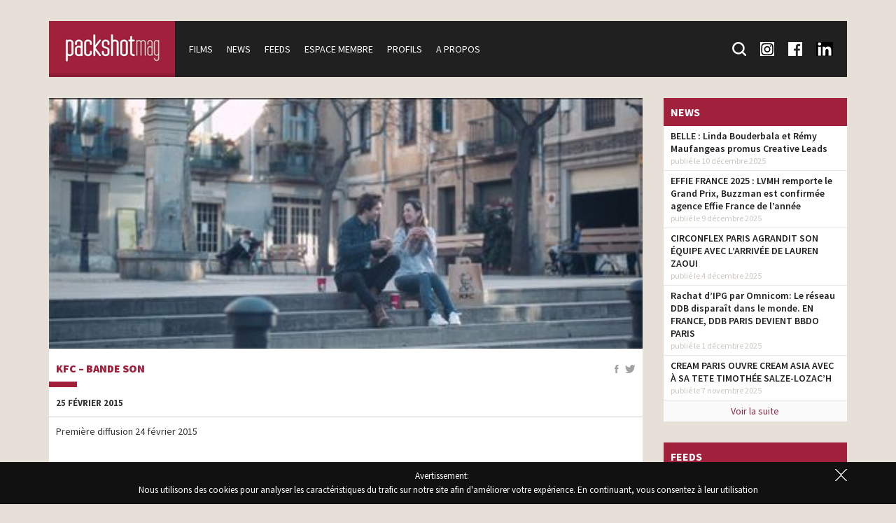

--- FILE ---
content_type: text/html; charset=UTF-8
request_url: https://www.packshotmag.com/films/kfc-bande-son/
body_size: 9700
content:
<!doctype html>
<!--[if lt IE 7]>
<html class="no-js lt-ie9 lt-ie8 lt-ie7" lang="fr-FR"> <![endif]-->
<!--[if IE 7]>
<html class="no-js lt-ie9 lt-ie8" lang="fr-FR"> <![endif]-->
<!--[if IE 8]>
<html class="no-js lt-ie9" lang="fr-FR"> <![endif]-->
<!--[if gt IE 8]><!-->
<html class="no-js" lang="fr-FR"> <!--<![endif]-->

<head>
	<meta charset="utf-8">
	<meta http-equiv="X-UA-Compatible" content="IE=edge,chrome=1">
	<meta name="viewport" content="width=device-width, initial-scale=1">

	<meta name='robots' content='index, follow, max-image-preview:large, max-snippet:-1, max-video-preview:-1' />
	<style>img:is([sizes="auto" i], [sizes^="auto," i]) { contain-intrinsic-size: 3000px 1500px }</style>
	
	<!-- This site is optimized with the Yoast SEO plugin v26.5 - https://yoast.com/wordpress/plugins/seo/ -->
	<title>KFC - Bande son - Packshotmag</title>
	<link rel="canonical" href="https://www.packshotmag.com/films/kfc-bande-son/" />
	<meta property="og:locale" content="fr_FR" />
	<meta property="og:type" content="article" />
	<meta property="og:title" content="KFC - Bande son - Packshotmag" />
	<meta property="og:description" content="Premi&egrave;re diffusion 24&nbsp;f&eacute;vrier 2015 &nbsp; &nbsp; &nbsp; Campagne KFC con&ccedil;ue par Lowe Strat&eacute;us &nbsp; &nbsp; Avec un quatri&egrave;me film en 3 mois, de nouveau r&eacute;alis&eacute; par Nan, KFC installe sans [&hellip;]" />
	<meta property="og:url" content="https://www.packshotmag.com/films/kfc-bande-son/" />
	<meta property="og:site_name" content="Packshotmag" />
	<meta property="article:publisher" content="https://www.facebook.com/Packshotmag-138433922977107/" />
	<meta property="article:modified_time" content="2016-01-27T14:21:47+00:00" />
	<meta property="og:image" content="https://www.packshotmag.com/wp-content/uploads/2016/01/kfc_bande_son_1.jpg" />
	<meta property="og:image:width" content="450" />
	<meta property="og:image:height" content="190" />
	<meta property="og:image:type" content="image/jpeg" />
	<meta name="twitter:card" content="summary_large_image" />
	<meta name="twitter:site" content="@packshotmag" />
	<script type="application/ld+json" class="yoast-schema-graph">{"@context":"https://schema.org","@graph":[{"@type":"WebPage","@id":"https://www.packshotmag.com/films/kfc-bande-son/","url":"https://www.packshotmag.com/films/kfc-bande-son/","name":"KFC - Bande son - Packshotmag","isPartOf":{"@id":"https://www.packshotmag.com/#website"},"primaryImageOfPage":{"@id":"https://www.packshotmag.com/films/kfc-bande-son/#primaryimage"},"image":{"@id":"https://www.packshotmag.com/films/kfc-bande-son/#primaryimage"},"thumbnailUrl":"https://www.packshotmag.com/wp-content/uploads/2016/01/kfc_bande_son_1.jpg","datePublished":"2015-02-25T17:36:19+00:00","dateModified":"2016-01-27T14:21:47+00:00","breadcrumb":{"@id":"https://www.packshotmag.com/films/kfc-bande-son/#breadcrumb"},"inLanguage":"fr-FR","potentialAction":[{"@type":"ReadAction","target":["https://www.packshotmag.com/films/kfc-bande-son/"]}]},{"@type":"ImageObject","inLanguage":"fr-FR","@id":"https://www.packshotmag.com/films/kfc-bande-son/#primaryimage","url":"https://www.packshotmag.com/wp-content/uploads/2016/01/kfc_bande_son_1.jpg","contentUrl":"https://www.packshotmag.com/wp-content/uploads/2016/01/kfc_bande_son_1.jpg","width":450,"height":190},{"@type":"BreadcrumbList","@id":"https://www.packshotmag.com/films/kfc-bande-son/#breadcrumb","itemListElement":[{"@type":"ListItem","position":1,"name":"Accueil","item":"https://www.packshotmag.com/"},{"@type":"ListItem","position":2,"name":"Films","item":"https://www.packshotmag.com/films/"},{"@type":"ListItem","position":3,"name":"KFC &#8211; Bande son"}]},{"@type":"WebSite","@id":"https://www.packshotmag.com/#website","url":"https://www.packshotmag.com/","name":"Packshotmag","description":"Le site consacré à l&#039;actualité de la production des films publicitaires en France.","potentialAction":[{"@type":"SearchAction","target":{"@type":"EntryPoint","urlTemplate":"https://www.packshotmag.com/?s={search_term_string}"},"query-input":{"@type":"PropertyValueSpecification","valueRequired":true,"valueName":"search_term_string"}}],"inLanguage":"fr-FR"}]}</script>
	<!-- / Yoast SEO plugin. -->


<link rel='dns-prefetch' href='//ajax.googleapis.com' />
<link rel='stylesheet' id='wp-block-library-css' href='https://www.packshotmag.com/wp-includes/css/dist/block-library/style.min.css?ver=6.8.3' type='text/css' media='all' />
<style id='classic-theme-styles-inline-css' type='text/css'>
/*! This file is auto-generated */
.wp-block-button__link{color:#fff;background-color:#32373c;border-radius:9999px;box-shadow:none;text-decoration:none;padding:calc(.667em + 2px) calc(1.333em + 2px);font-size:1.125em}.wp-block-file__button{background:#32373c;color:#fff;text-decoration:none}
</style>
<style id='global-styles-inline-css' type='text/css'>
:root{--wp--preset--aspect-ratio--square: 1;--wp--preset--aspect-ratio--4-3: 4/3;--wp--preset--aspect-ratio--3-4: 3/4;--wp--preset--aspect-ratio--3-2: 3/2;--wp--preset--aspect-ratio--2-3: 2/3;--wp--preset--aspect-ratio--16-9: 16/9;--wp--preset--aspect-ratio--9-16: 9/16;--wp--preset--color--black: #000000;--wp--preset--color--cyan-bluish-gray: #abb8c3;--wp--preset--color--white: #ffffff;--wp--preset--color--pale-pink: #f78da7;--wp--preset--color--vivid-red: #cf2e2e;--wp--preset--color--luminous-vivid-orange: #ff6900;--wp--preset--color--luminous-vivid-amber: #fcb900;--wp--preset--color--light-green-cyan: #7bdcb5;--wp--preset--color--vivid-green-cyan: #00d084;--wp--preset--color--pale-cyan-blue: #8ed1fc;--wp--preset--color--vivid-cyan-blue: #0693e3;--wp--preset--color--vivid-purple: #9b51e0;--wp--preset--gradient--vivid-cyan-blue-to-vivid-purple: linear-gradient(135deg,rgba(6,147,227,1) 0%,rgb(155,81,224) 100%);--wp--preset--gradient--light-green-cyan-to-vivid-green-cyan: linear-gradient(135deg,rgb(122,220,180) 0%,rgb(0,208,130) 100%);--wp--preset--gradient--luminous-vivid-amber-to-luminous-vivid-orange: linear-gradient(135deg,rgba(252,185,0,1) 0%,rgba(255,105,0,1) 100%);--wp--preset--gradient--luminous-vivid-orange-to-vivid-red: linear-gradient(135deg,rgba(255,105,0,1) 0%,rgb(207,46,46) 100%);--wp--preset--gradient--very-light-gray-to-cyan-bluish-gray: linear-gradient(135deg,rgb(238,238,238) 0%,rgb(169,184,195) 100%);--wp--preset--gradient--cool-to-warm-spectrum: linear-gradient(135deg,rgb(74,234,220) 0%,rgb(151,120,209) 20%,rgb(207,42,186) 40%,rgb(238,44,130) 60%,rgb(251,105,98) 80%,rgb(254,248,76) 100%);--wp--preset--gradient--blush-light-purple: linear-gradient(135deg,rgb(255,206,236) 0%,rgb(152,150,240) 100%);--wp--preset--gradient--blush-bordeaux: linear-gradient(135deg,rgb(254,205,165) 0%,rgb(254,45,45) 50%,rgb(107,0,62) 100%);--wp--preset--gradient--luminous-dusk: linear-gradient(135deg,rgb(255,203,112) 0%,rgb(199,81,192) 50%,rgb(65,88,208) 100%);--wp--preset--gradient--pale-ocean: linear-gradient(135deg,rgb(255,245,203) 0%,rgb(182,227,212) 50%,rgb(51,167,181) 100%);--wp--preset--gradient--electric-grass: linear-gradient(135deg,rgb(202,248,128) 0%,rgb(113,206,126) 100%);--wp--preset--gradient--midnight: linear-gradient(135deg,rgb(2,3,129) 0%,rgb(40,116,252) 100%);--wp--preset--font-size--small: 13px;--wp--preset--font-size--medium: 20px;--wp--preset--font-size--large: 36px;--wp--preset--font-size--x-large: 42px;--wp--preset--spacing--20: 0.44rem;--wp--preset--spacing--30: 0.67rem;--wp--preset--spacing--40: 1rem;--wp--preset--spacing--50: 1.5rem;--wp--preset--spacing--60: 2.25rem;--wp--preset--spacing--70: 3.38rem;--wp--preset--spacing--80: 5.06rem;--wp--preset--shadow--natural: 6px 6px 9px rgba(0, 0, 0, 0.2);--wp--preset--shadow--deep: 12px 12px 50px rgba(0, 0, 0, 0.4);--wp--preset--shadow--sharp: 6px 6px 0px rgba(0, 0, 0, 0.2);--wp--preset--shadow--outlined: 6px 6px 0px -3px rgba(255, 255, 255, 1), 6px 6px rgba(0, 0, 0, 1);--wp--preset--shadow--crisp: 6px 6px 0px rgba(0, 0, 0, 1);}:where(.is-layout-flex){gap: 0.5em;}:where(.is-layout-grid){gap: 0.5em;}body .is-layout-flex{display: flex;}.is-layout-flex{flex-wrap: wrap;align-items: center;}.is-layout-flex > :is(*, div){margin: 0;}body .is-layout-grid{display: grid;}.is-layout-grid > :is(*, div){margin: 0;}:where(.wp-block-columns.is-layout-flex){gap: 2em;}:where(.wp-block-columns.is-layout-grid){gap: 2em;}:where(.wp-block-post-template.is-layout-flex){gap: 1.25em;}:where(.wp-block-post-template.is-layout-grid){gap: 1.25em;}.has-black-color{color: var(--wp--preset--color--black) !important;}.has-cyan-bluish-gray-color{color: var(--wp--preset--color--cyan-bluish-gray) !important;}.has-white-color{color: var(--wp--preset--color--white) !important;}.has-pale-pink-color{color: var(--wp--preset--color--pale-pink) !important;}.has-vivid-red-color{color: var(--wp--preset--color--vivid-red) !important;}.has-luminous-vivid-orange-color{color: var(--wp--preset--color--luminous-vivid-orange) !important;}.has-luminous-vivid-amber-color{color: var(--wp--preset--color--luminous-vivid-amber) !important;}.has-light-green-cyan-color{color: var(--wp--preset--color--light-green-cyan) !important;}.has-vivid-green-cyan-color{color: var(--wp--preset--color--vivid-green-cyan) !important;}.has-pale-cyan-blue-color{color: var(--wp--preset--color--pale-cyan-blue) !important;}.has-vivid-cyan-blue-color{color: var(--wp--preset--color--vivid-cyan-blue) !important;}.has-vivid-purple-color{color: var(--wp--preset--color--vivid-purple) !important;}.has-black-background-color{background-color: var(--wp--preset--color--black) !important;}.has-cyan-bluish-gray-background-color{background-color: var(--wp--preset--color--cyan-bluish-gray) !important;}.has-white-background-color{background-color: var(--wp--preset--color--white) !important;}.has-pale-pink-background-color{background-color: var(--wp--preset--color--pale-pink) !important;}.has-vivid-red-background-color{background-color: var(--wp--preset--color--vivid-red) !important;}.has-luminous-vivid-orange-background-color{background-color: var(--wp--preset--color--luminous-vivid-orange) !important;}.has-luminous-vivid-amber-background-color{background-color: var(--wp--preset--color--luminous-vivid-amber) !important;}.has-light-green-cyan-background-color{background-color: var(--wp--preset--color--light-green-cyan) !important;}.has-vivid-green-cyan-background-color{background-color: var(--wp--preset--color--vivid-green-cyan) !important;}.has-pale-cyan-blue-background-color{background-color: var(--wp--preset--color--pale-cyan-blue) !important;}.has-vivid-cyan-blue-background-color{background-color: var(--wp--preset--color--vivid-cyan-blue) !important;}.has-vivid-purple-background-color{background-color: var(--wp--preset--color--vivid-purple) !important;}.has-black-border-color{border-color: var(--wp--preset--color--black) !important;}.has-cyan-bluish-gray-border-color{border-color: var(--wp--preset--color--cyan-bluish-gray) !important;}.has-white-border-color{border-color: var(--wp--preset--color--white) !important;}.has-pale-pink-border-color{border-color: var(--wp--preset--color--pale-pink) !important;}.has-vivid-red-border-color{border-color: var(--wp--preset--color--vivid-red) !important;}.has-luminous-vivid-orange-border-color{border-color: var(--wp--preset--color--luminous-vivid-orange) !important;}.has-luminous-vivid-amber-border-color{border-color: var(--wp--preset--color--luminous-vivid-amber) !important;}.has-light-green-cyan-border-color{border-color: var(--wp--preset--color--light-green-cyan) !important;}.has-vivid-green-cyan-border-color{border-color: var(--wp--preset--color--vivid-green-cyan) !important;}.has-pale-cyan-blue-border-color{border-color: var(--wp--preset--color--pale-cyan-blue) !important;}.has-vivid-cyan-blue-border-color{border-color: var(--wp--preset--color--vivid-cyan-blue) !important;}.has-vivid-purple-border-color{border-color: var(--wp--preset--color--vivid-purple) !important;}.has-vivid-cyan-blue-to-vivid-purple-gradient-background{background: var(--wp--preset--gradient--vivid-cyan-blue-to-vivid-purple) !important;}.has-light-green-cyan-to-vivid-green-cyan-gradient-background{background: var(--wp--preset--gradient--light-green-cyan-to-vivid-green-cyan) !important;}.has-luminous-vivid-amber-to-luminous-vivid-orange-gradient-background{background: var(--wp--preset--gradient--luminous-vivid-amber-to-luminous-vivid-orange) !important;}.has-luminous-vivid-orange-to-vivid-red-gradient-background{background: var(--wp--preset--gradient--luminous-vivid-orange-to-vivid-red) !important;}.has-very-light-gray-to-cyan-bluish-gray-gradient-background{background: var(--wp--preset--gradient--very-light-gray-to-cyan-bluish-gray) !important;}.has-cool-to-warm-spectrum-gradient-background{background: var(--wp--preset--gradient--cool-to-warm-spectrum) !important;}.has-blush-light-purple-gradient-background{background: var(--wp--preset--gradient--blush-light-purple) !important;}.has-blush-bordeaux-gradient-background{background: var(--wp--preset--gradient--blush-bordeaux) !important;}.has-luminous-dusk-gradient-background{background: var(--wp--preset--gradient--luminous-dusk) !important;}.has-pale-ocean-gradient-background{background: var(--wp--preset--gradient--pale-ocean) !important;}.has-electric-grass-gradient-background{background: var(--wp--preset--gradient--electric-grass) !important;}.has-midnight-gradient-background{background: var(--wp--preset--gradient--midnight) !important;}.has-small-font-size{font-size: var(--wp--preset--font-size--small) !important;}.has-medium-font-size{font-size: var(--wp--preset--font-size--medium) !important;}.has-large-font-size{font-size: var(--wp--preset--font-size--large) !important;}.has-x-large-font-size{font-size: var(--wp--preset--font-size--x-large) !important;}
:where(.wp-block-post-template.is-layout-flex){gap: 1.25em;}:where(.wp-block-post-template.is-layout-grid){gap: 1.25em;}
:where(.wp-block-columns.is-layout-flex){gap: 2em;}:where(.wp-block-columns.is-layout-grid){gap: 2em;}
:root :where(.wp-block-pullquote){font-size: 1.5em;line-height: 1.6;}
</style>
<link rel='stylesheet' id='jquery-ui-styles-css' href='https://ajax.googleapis.com/ajax/libs/jqueryui/1.8/themes/base/jquery-ui.css?ver=6.8.3' type='text/css' media='all' />
<link rel='stylesheet' id='fancybox-css' href='https://www.packshotmag.com/wp-content/plugins/easy-fancybox/fancybox/1.5.4/jquery.fancybox.min.css?ver=6.8.3' type='text/css' media='screen' />
<script type="text/javascript" src="https://www.packshotmag.com/wp-includes/js/jquery/jquery.min.js?ver=3.7.1" id="jquery-core-js"></script>
<script type="text/javascript" src="https://www.packshotmag.com/wp-includes/js/jquery/jquery-migrate.min.js?ver=3.4.1" id="jquery-migrate-js"></script>
<script type="text/javascript" src="https://www.packshotmag.com/wp-content/themes/packshotmag/public/ckeditor2016/ckeditor.js?ver=6.8.3" id="ckeditor-js"></script>
<link rel="https://api.w.org/" href="https://www.packshotmag.com/wp-json/" /><link rel="alternate" title="oEmbed (JSON)" type="application/json+oembed" href="https://www.packshotmag.com/wp-json/oembed/1.0/embed?url=https%3A%2F%2Fwww.packshotmag.com%2Ffilms%2Fkfc-bande-son%2F" />
<link rel="alternate" title="oEmbed (XML)" type="text/xml+oembed" href="https://www.packshotmag.com/wp-json/oembed/1.0/embed?url=https%3A%2F%2Fwww.packshotmag.com%2Ffilms%2Fkfc-bande-son%2F&#038;format=xml" />

	<link rel="apple-touch-icon" sizes="57x57" href="https://www.packshotmag.com/wp-content/themes/packshotmag/public/favicon/apple-icon-57x57.png">
	<link rel="apple-touch-icon" sizes="60x60" href="https://www.packshotmag.com/wp-content/themes/packshotmag/public/favicon/apple-icon-60x60.png">
	<link rel="apple-touch-icon" sizes="72x72" href="https://www.packshotmag.com/wp-content/themes/packshotmag/public/favicon/apple-icon-72x72.png">
	<link rel="apple-touch-icon" sizes="76x76" href="https://www.packshotmag.com/wp-content/themes/packshotmag/public/favicon/apple-icon-76x76.png">
	<link rel="apple-touch-icon" sizes="114x114" href="https://www.packshotmag.com/wp-content/themes/packshotmag/public/favicon/apple-icon-114x114.png">
	<link rel="apple-touch-icon" sizes="120x120" href="https://www.packshotmag.com/wp-content/themes/packshotmag/public/favicon/apple-icon-120x120.png">
	<link rel="apple-touch-icon" sizes="144x144" href="https://www.packshotmag.com/wp-content/themes/packshotmag/public/favicon/apple-icon-144x144.png">
	<link rel="apple-touch-icon" sizes="152x152" href="https://www.packshotmag.com/wp-content/themes/packshotmag/public/favicon/apple-icon-152x152.png">
	<link rel="apple-touch-icon" sizes="180x180" href="https://www.packshotmag.com/wp-content/themes/packshotmag/public/favicon/apple-icon-180x180.png">
	<link rel="icon" type="image/png" sizes="192x192" href="https://www.packshotmag.com/wp-content/themes/packshotmag/public/favicon/android-icon-192x192.png">
	<link rel="icon" type="image/png" sizes="32x32" href="https://www.packshotmag.com/wp-content/themes/packshotmag/public/favicon/favicon-32x32.png">
	<link rel="icon" type="image/png" sizes="96x96" href="https://www.packshotmag.com/wp-content/themes/packshotmag/public/favicon/favicon-96x96.png">
	<link rel="icon" type="image/png" sizes="16x16" href="https://www.packshotmag.com/wp-content/themes/packshotmag/public/favicon/favicon-16x16.png">
	<link rel="manifest" href="https://www.packshotmag.com/wp-content/themes/packshotmag/public/favicon/manifest.json">
	<meta name="msapplication-TileColor" content="#ffffff">
	<meta name="msapplication-TileImage" content="https://www.packshotmag.com/wp-content/themes/packshotmag/public/favicon/ms-icon-144x144.png">
	<meta name="theme-color" content="#ffffff">

	<link rel="stylesheet" type="text/css" href="https://fonts.googleapis.com/css?family=Source+Sans+Pro:400,200,200italic,300,300italic,400italic,600,600italic,700,700italic,900,900italic">
	<link rel="stylesheet" type="text/css" href="https://www.packshotmag.com/wp-content/themes/packshotmag/public/css/main.css?v=5">
	<script type="text/javascript" src="https://www.packshotmag.com/wp-content/themes/packshotmag/public/js/vendor/modernizr-2.8.3-respond-1.4.2.min.js"></script>
	<!-- Google tag (gtag.js) -->
	<script async src="https://www.googletagmanager.com/gtag/js?id=G-RFPNB1NQ87"></script>
	<script>
		window.dataLayer = window.dataLayer || [];

		function gtag() {
			dataLayer.push(arguments);
		}
		gtag('js', new Date());

		gtag('config', 'G-RFPNB1NQ87');
	</script>


</head>

<body class="wp-singular movie-template-default single single-movie postid-8994 wp-theme-packshotmag cookie-alert-on">
	<header>
		<div class="container">
			<nav class="clearfix">
								<a href="/" id="navigation-logo">
					<img src="https://www.packshotmag.com/wp-content/themes/packshotmag/public/img/actualite-pub.png" alt="PackshotMag : Toute l'actualité des spots publictaires">
				</a>
								<span id="navigation-mobile" class="toggle-navigation clearfix">Menu</span>
				<div id="navigation">
											<ul id="navigation-main">
							<li>
								<a href="https://www.packshotmag.com/films/">Films</a>
							</li>
							<li>
								<a href="https://www.packshotmag.com/news/">News</a>
							</li>
							<li>
								<a href="https://www.packshotmag.com/live-feeds/">Feeds</a>
							</li>
							<li>
								<a href="https://www.packshotmag.com/mon-compte/">Espace membre</a>
							</li>
							<li>
								<a href="https://www.packshotmag.com/index/numeric/">Profils</a>
							</li>
							<li>
								<a href="https://www.packshotmag.com/a-propos/">A propos</a>
							</li>
						</ul>
										<ul id="navigation-so">
						<li class="search">
							<form action="/recherche/" method="get">
								<input type="text" name="keywords" id="search-keywords" placeholder="Mot(s) clé(s) : Post-production, etc."><input type="submit">
							</form>
							<a href="/recherche/" class="search-toggle">
								<div class="icon-search"></div>
								<span>Recherche</span>
							</a>
						</li>
						<li>
							<a href="https://www.instagram.com/packshotmag/" target="blank">
								<div class="icon-insta"></div>
								<span>Suivez-nous sur Instagram</span>
							</a>
						</li>
						<li>
							<a href="https://www.facebook.com/pages/Packshotmag/138433922977107" target="blank">
								<div class="icon-fb"></div>
								<span>Suivez-nous sur Facebook</span>
							</a>
						</li>
						<li>
							<a href="https://fr.linkedin.com/company/packshotmag-com" target="blank">
								<div class="icon-lnkdin"></div>
								<span>Suivez-nous sur LinkedIn</span>
							</a>
						</li>
					</ul>
				</div>
			</nav>
		</div>
	</header>

	<div id="content">
		<div class="container">
			
			<div class="row">
				<div class="col-xs-12 col-md-9">        <div class="block">
            <img width="450" height="190" src="https://www.packshotmag.com/wp-content/uploads/2016/01/kfc_bande_son_1.jpg" class="full wp-post-image" alt="" decoding="async" fetchpriority="high" srcset="https://www.packshotmag.com/wp-content/uploads/2016/01/kfc_bande_son_1.jpg 450w, https://www.packshotmag.com/wp-content/uploads/2016/01/kfc_bande_son_1-300x127.jpg 300w" sizes="(max-width: 450px) 100vw, 450px" />            <div class="block-header">
                <div class="block-header-content">
                    <div class="share share-right">
                        <a class="share-fb" href="https://www.facebook.com/sharer/sharer.php?u=https%3A%2F%2Fwww.packshotmag.com%2Ffilms%2Fkfc-bande-son%2F"></a>
                        <a class="share-tt" href="https://twitter.com/intent/tweet/?url=https%3A%2F%2Fwww.packshotmag.com%2Ffilms%2Fkfc-bande-son%2F&text=&via=packshotmag"></a>
                    </div>
                    <h1 class="title"><a href="https://www.packshotmag.com/films/kfc-bande-son/">KFC &#8211; Bande son</a></h1>
                    <span class="separateur"></span>
                    <div>
                                            </div>
                    <span class="date">25 février 2015</span>
                </div>
            </div>
            <div class="block-content">
                <p>Premi&egrave;re diffusion 24&nbsp;f&eacute;vrier 2015</p>
<p>&nbsp;</p>
<p>&nbsp;</p>
<p>&nbsp;</p>
<p>Campagne KFC con&ccedil;ue par Lowe Strat&eacute;us</p>
<p>&nbsp;</p>
<p>&nbsp;</p>
<p>Avec un quatri&egrave;me film en 3 mois, de nouveau r&eacute;alis&eacute; par <a href="http://packshotmag.com/profile/nan" target="_blank">Nan</a>, KFC installe sans conteste son nouveau territoire de marque peaufin&eacute; par Lowe.</p>
<p>Pour le lancement du KFC American Burger, le film invite les consommateurs fran&ccedil;ais &agrave; un voyage gustatif d&eacute;paysant au c&oelig;ur de l&rsquo;atmosph&egrave;re si particuli&egrave;re de la fr&eacute;n&eacute;tique New-York.</p>
<p>&nbsp;</p>
<p><img decoding="async" alt="" src="https://www.packshotmag.com/wp-content/uploads/2016/01/KFC bande son 1.jpg" /></p>
<p>&nbsp;</p>
<p><img decoding="async" alt="" src="https://www.packshotmag.com/wp-content/uploads/2016/01/KFC bande son 2.jpg" /></p>
                                                <div class="oct_casting_box">
                    <table class="casting-table">
                                                                <tr>
                                            <th colspan="2">
                                                Production                                            </th>
                                        </tr>
                                                                        <tr>
                                        <td>réalisateur</td>
                                        <td><a href="https://www.packshotmag.com/profile/nan/">Nan </a></td>
                                    </tr>
                                                            <tr>
                                        <td>production</td>
                                        <td><a href="https://www.packshotmag.com/profile/soixante-quinze/">Soixante Quinze </a></td>
                                    </tr>
                                                                <tr>
                                            <th colspan="2">
                                                Agence                                            </th>
                                        </tr>
                                                                        <tr>
                                        <td>agence</td>
                                        <td><a href="https://www.packshotmag.com/profile/lowe-strateus/">Lowe Stratéus </a></td>
                                    </tr>
                                                            <tr>
                                        <td>directeur de création</td>
                                        <td><a href="https://www.packshotmag.com/profile/eric-holden/">Eric Holden  </a></td>
                                    </tr>
                                                            <tr>
                                        <td>directeur de création</td>
                                        <td><a href="https://www.packshotmag.com/profile/remi-noel/">Remi Noel </a></td>
                                    </tr>
                                                            <tr>
                                        <td>copywriter</td>
                                        <td><a href="https://www.packshotmag.com/profile/maxime-gastal/">Maxime Gastal  </a></td>
                                    </tr>
                                                            <tr>
                                        <td>copywriter</td>
                                        <td><a href="https://www.packshotmag.com/profile/helene-pinault/">Hélène Pinault  </a></td>
                                    </tr>
                                                            <tr>
                                        <td>tv prod</td>
                                        <td><a href="https://www.packshotmag.com/profile/corinne-berron/">Corinne Berron </a></td>
                                    </tr>
                                                                <tr>
                                            <th colspan="2">
                                                Client                                            </th>
                                        </tr>
                                                                        <tr>
                                        <td>client</td>
                                        <td><a href="https://www.packshotmag.com/profile/kfc-kentucky-fried-chicken/">KFC - Kentucky Fried Chicken </a></td>
                                    </tr>
                                                                <tr>
                                            <th colspan="2">
                                                Technique                                            </th>
                                        </tr>
                                                                        <tr>
                                        <td>storyboarder</td>
                                        <td><a href="https://www.packshotmag.com/profile/nevil/">Névil </a></td>
                                    </tr>
                                                                <tr>
                                            <th colspan="2">
                                                Post-production                                            </th>
                                        </tr>
                                                                        <tr>
                                        <td>post-production</td>
                                        <td><a href="https://www.packshotmag.com/profile/nightshift/">Nightshift </a></td>
                                    </tr>
                                                            <tr>
                                        <td>soundtrack</td>
                                        <td><a href="https://www.packshotmag.com/profile/capitaine-plouf/">Capitaine Plouf </a></td>
                                    </tr>
                                            </table>
                    <div class="oct_icon_casting_premium">
                                                        <div>
                                    <a href="https://www.packshotmag.com/profile/nevil/" target="_blank">
                                        <img class="oct_icon_casting_premium--img" src="https://www.packshotmag.com/wp-content/uploads/2022/05/JossMandaleI180x180-Packshot-1.jpg" width="110px" alt="Icone de Névil ">
                                    </a>
                                </div>
                                                        <div>
                                    <a href="https://www.packshotmag.com/profile/capitaine-plouf/" target="_blank">
                                        <img class="oct_icon_casting_premium--img" src="https://www.packshotmag.com/wp-content/uploads/2022/04/Logo-Plouf-copie-1.png" width="110px" alt="Icone de Capitaine Plouf ">
                                    </a>
                                </div>
                                            </div>
                </div>
            </div>
        </div>
                    </div>
                    <div class="col-xs-12 col-md-3">
                                        <div class="block">
                    <div class="block-title">News</div>
                                                        <div class="block-news-item">
                                        <a href="https://www.packshotmag.com/2025/12/10/belle-linda-bouderbala-et-remy-maufangeas-promus-creative-leads/">BELLE : Linda Bouderbala et Rémy Maufangeas promus Creative Leads</a>
                                        <div class="block-news-item-info">
                                            publié le 10 décembre 2025                                        </div>
                                    </div>
                                                                    <div class="block-news-item">
                                        <a href="https://www.packshotmag.com/2025/12/09/effie-france-2025-lvmh-remporte-le-grand-prix-buzzman-est-confirmee-agence-effie-france-de-lannee/">EFFIE FRANCE 2025 : LVMH remporte le Grand Prix, Buzzman est confirmée agence Effie France de l’année</a>
                                        <div class="block-news-item-info">
                                            publié le 9 décembre 2025                                        </div>
                                    </div>
                                                                    <div class="block-news-item">
                                        <a href="https://www.packshotmag.com/2025/12/04/circonflex-paris-agrandit-son-equipe-avec-larrivee-de-lauren-zaoui/">CIRCONFLEX PARIS AGRANDIT SON ÉQUIPE AVEC L’ARRIVÉE DE LAUREN ZAOUI</a>
                                        <div class="block-news-item-info">
                                            publié le 4 décembre 2025                                        </div>
                                    </div>
                                                                    <div class="block-news-item">
                                        <a href="https://www.packshotmag.com/2025/12/01/rachat-dipg-par-omnicom-le-reseau-ddb-disparait-dans-le-monde-en-france-ddb-paris-devient-bbdo-paris/">Rachat d’IPG par Omnicom: Le réseau DDB disparaît dans le monde. EN FRANCE, DDB PARIS DEVIENT BBDO PARIS</a>
                                        <div class="block-news-item-info">
                                            publié le 1 décembre 2025                                        </div>
                                    </div>
                                                                    <div class="block-news-item">
                                        <a href="https://www.packshotmag.com/2025/11/07/cream-paris-ouvre-cream-asia-avec-a-sa-tete-timothee-salze-lozach/">CREAM PARIS OUVRE CREAM ASIA AVEC À SA TETE TIMOTHÉE SALZE-LOZAC’H</a>
                                        <div class="block-news-item-info">
                                            publié le 7 novembre 2025                                        </div>
                                    </div>
                                                    <a href="https://www.packshotmag.com/news/" class="block-news-more">Voir la suite</a>
                </div>
                            <div class="block">
                    <a href="/?advert_link=56868" target="_blank">
                                            </a>
                </div>
                                <div class="block">
                    <div class="block-title">Feeds</div>
                                                        <div class="block-news-item">
                                        <a href="https://www.packshotmag.com/live-feeds/sixtine-paris-x-helena-rubinstein-holiday/">Sixtine Paris X Helena Rubinstein &#8211; Holiday</a>
                                        <div class="block-news-item-info">
                                            publié le 12 décembre 2025                                        </div>
                                    </div>
                                                                    <div class="block-news-item">
                                        <a href="https://www.packshotmag.com/live-feeds/mat-studio-produit-trois-capsules-joaillerie-pour-courbet/">mat. studio produit trois capsules joaillerie pour Courbet</a>
                                        <div class="block-news-item-info">
                                            publié le 11 décembre 2025                                        </div>
                                    </div>
                                                                    <div class="block-news-item">
                                        <a href="https://www.packshotmag.com/live-feeds/jd-motion-agent-fleur-guerin-x-harvey-nichols/">JD MOTION AGENT &#8211; FLEUR GUERIN x HARVEY NICHOLS</a>
                                        <div class="block-news-item-info">
                                            publié le 10 décembre 2025                                        </div>
                                    </div>
                                                                    <div class="block-news-item">
                                        <a href="https://www.packshotmag.com/live-feeds/nouveaux-talents-chez-henry/">Nouveaux talents chez HENRY</a>
                                        <div class="block-news-item-info">
                                            publié le 10 décembre 2025                                        </div>
                                    </div>
                                                                    <div class="block-news-item">
                                        <a href="https://www.packshotmag.com/live-feeds/prodigious-produit-le-film-des-100-de-publicis/">PRODIGIOUS PRODUIT LE FILM DES 100 ANS DE PUBLICIS</a>
                                        <div class="block-news-item-info">
                                            publié le 10 décembre 2025                                        </div>
                                    </div>
                                                                    <div class="block-news-item">
                                        <a href="https://www.packshotmag.com/live-feeds/francineframboise-lactivation-citroen-bumpboards-remporte-un-gold-aux-eurobest/">FrancineFramboise / L’activation Citroën  BumpBoards remporte un Gold aux Eurobest</a>
                                        <div class="block-news-item-info">
                                            publié le 9 décembre 2025                                        </div>
                                    </div>
                                                                    <div class="block-news-item">
                                        <a href="https://www.packshotmag.com/live-feeds/magic-vilnius-the-north-face-x-jd-we-always-have-your-back/">MAGIC VILNIUS | The North Face x JD &#8211; We Always Have Your Back</a>
                                        <div class="block-news-item-info">
                                            publié le 8 décembre 2025                                        </div>
                                    </div>
                                                                    <div class="block-news-item">
                                        <a href="https://www.packshotmag.com/live-feeds/casper-balslev-rejoint-divine/">CASPER BALSLEV REJOINT DIVINE</a>
                                        <div class="block-news-item-info">
                                            publié le 8 décembre 2025                                        </div>
                                    </div>
                                                                    <div class="block-news-item">
                                        <a href="https://www.packshotmag.com/live-feeds/soldats-benoit-marzouvanlian-x-mob-links/">SOLDATS &#8211; BENOIT MARZOUVANLIAN x MOB LINKS</a>
                                        <div class="block-news-item-info">
                                            publié le 8 décembre 2025                                        </div>
                                    </div>
                                                                    <div class="block-news-item">
                                        <a href="https://www.packshotmag.com/live-feeds/family-production-nouveau-projet-a-lisbonne/">FAMILY PRODUCTION &#8211; Nouveau projet à Lisbonne</a>
                                        <div class="block-news-item-info">
                                            publié le 5 décembre 2025                                        </div>
                                    </div>
                                                    <a href="https://www.packshotmag.com/live-feeds/" class="block-news-more">Voir la suite</a>
                </div>
                                </div>
                    </div>
                    </div>
                    </div>

                    <footer>
                        <div id="footer-navigation">
                            <div class="container">
                                <div class="row">
                                                                            <div class="col-xs-12 col-sm-6 col-md-4">
                                            <div class="title">Nos derniers films</div>
                                            <ul>
                                                                                                        <li>
                                                            <a href="https://www.packshotmag.com/films/mcdonalds-crazy-cheddar-du-cheddar-a-nen-plus-finir/">» McDonald’s &#8211; Crazy Cheddar &#8211; Du cheddar à n’en plus finir</a>
                                                        </li>
                                                                                                        <li>
                                                            <a href="https://www.packshotmag.com/films/grand-frais-la-part-de-gourmandise/">» Grand Frais &#8211; La part de Gourmandise</a>
                                                        </li>
                                                                                                        <li>
                                                            <a href="https://www.packshotmag.com/films/marque-repere-noel-2025-difficile-dattendre/">» Marque Repère &#8211; Noël 2025 &#8211; Difficile d’attendre</a>
                                                        </li>
                                                                                                        <li>
                                                            <a href="https://www.packshotmag.com/films/yves-rocher-ici-commence-la-magie/">» Yves Rocher &#8211; Ici commence la Magie</a>
                                                        </li>
                                                                                                        <li>
                                                            <a href="https://www.packshotmag.com/films/pandora-be-love-la-lune/">» Pandora &#8211; Be Love &#8211; La Lune</a>
                                                        </li>
                                                                                                        <li>
                                                            <a href="https://www.packshotmag.com/films/paysan-breton-au-nom-du-bon-un-morceau/">» Paysan Breton &#8211; Au nom du bon &#8211; Un morceau</a>
                                                        </li>
                                                                                            </ul>
                                            <a href="https://www.packshotmag.com/films/" class="more">» Voir la liste des films</a>
                                        </div>
                                        <div class="col-xs-12 col-sm-6 col-md-4 footer-feed">
                                            <div class="title">News</div>
                                            <ul>
                                                                                                        <li>
                                                            <a href="https://www.packshotmag.com/2025/12/10/belle-linda-bouderbala-et-remy-maufangeas-promus-creative-leads/">» BELLE : Linda Bouderbala et Rémy Maufangeas promus Creative Leads</a>
                                                        </li>
                                                                                                        <li>
                                                            <a href="https://www.packshotmag.com/2025/12/09/effie-france-2025-lvmh-remporte-le-grand-prix-buzzman-est-confirmee-agence-effie-france-de-lannee/">» EFFIE FRANCE 2025 : LVMH remporte le Grand Prix, Buzzman est confirmée agence Effie France de l’année</a>
                                                        </li>
                                                                                                        <li>
                                                            <a href="https://www.packshotmag.com/2025/12/04/circonflex-paris-agrandit-son-equipe-avec-larrivee-de-lauren-zaoui/">» CIRCONFLEX PARIS AGRANDIT SON ÉQUIPE AVEC L’ARRIVÉE DE LAUREN ZAOUI</a>
                                                        </li>
                                                                                                        <li>
                                                            <a href="https://www.packshotmag.com/2025/12/01/rachat-dipg-par-omnicom-le-reseau-ddb-disparait-dans-le-monde-en-france-ddb-paris-devient-bbdo-paris/">» Rachat d’IPG par Omnicom: Le réseau DDB disparaît dans le monde. EN FRANCE, DDB PARIS DEVIENT BBDO PARIS</a>
                                                        </li>
                                                                                                        <li>
                                                            <a href="https://www.packshotmag.com/2025/11/07/cream-paris-ouvre-cream-asia-avec-a-sa-tete-timothee-salze-lozach/">» CREAM PARIS OUVRE CREAM ASIA AVEC À SA TETE TIMOTHÉE SALZE-LOZAC’H</a>
                                                        </li>
                                                                                            </ul>
                                            <a href="https://www.packshotmag.com/news/" class="more">» Voir plus</a>
                                        </div>
                                        <div class="col-sm-12 visible-sm hr clearfix"></div>
                                                                                                                <div class="col-xs-12 col-sm-6 col-md-4">
                                        <div class="title">Publicité</div>
                                                                                    <a href="/?advert_link=56868" target="_blank" class="hidden-xs">
                                                                                            </a>
                                                                                <a class="hidden-xs" href="/cdn-cgi/l/email-protection#e8989d8aa898898b839b80879c85898fc68b8785">
                                            <span class="more">Faites votre publicité sur Packshotmag</span>
                                        </a>
                                    </div>
                                </div>
                            </div>
                        </div>
                        <div id="credits">
                            <div class="container">
                                <div class="copyright">
                                    © Packshotmag - Tous droits reservés - <a href="https://www.packshotmag.com/mentions-legales/">Mentions légales</a>
                                </div>
                                <a class="agence-web" target="blank" href="https://agence.3octets.fr" title="Site internet wordpress conçu par 3octets">graphisme &amp; développement réalisé par l‘agence web 3 octets</a>
                            </div>
                        </div>
                    </footer>

                    <script data-cfasync="false" src="/cdn-cgi/scripts/5c5dd728/cloudflare-static/email-decode.min.js"></script><script type="speculationrules">
{"prefetch":[{"source":"document","where":{"and":[{"href_matches":"\/*"},{"not":{"href_matches":["\/wp-*.php","\/wp-admin\/*","\/wp-content\/uploads\/*","\/wp-content\/*","\/wp-content\/plugins\/*","\/wp-content\/themes\/packshotmag\/*","\/*\\?(.+)"]}},{"not":{"selector_matches":"a[rel~=\"nofollow\"]"}},{"not":{"selector_matches":".no-prefetch, .no-prefetch a"}}]},"eagerness":"conservative"}]}
</script>
        <div id="cookie-alert">
            <div class="container">
                <img class="pull-right" id="cookieAcceptanceButton" src="https://www.packshotmag.com/wp-content/themes/packshotmag/public/img/icon-close.png">
                Avertissement: <br>
Nous utilisons des cookies pour analyser les caractéristiques du trafic sur notre site afin d'améliorer votre expérience. En continuant, vous consentez à leur utilisation

            </div>
        </div>

        <script type="text/javascript">
            var cookieAcceptanceButton = document.getElementById('cookieAcceptanceButton');

            cookieAcceptanceButton.addEventListener('click', function() {
                var expires = new Date();
                expires.setTime(expires.getTime() + (365 * 24 * 60 * 60 * 1000));
                document.cookie = 'cookieAcceptance=1;expires=' + expires.toUTCString()+';path=/;';

                cookieAcceptanceButton.parentNode.parentNode.remove();
                document.querySelector('body').style.paddingBottom = '0px';
            }, false);
        </script>
    <script type="text/javascript" src="https://www.packshotmag.com/wp-includes/js/jquery/ui/core.min.js?ver=1.13.3" id="jquery-ui-core-js"></script>
<script type="text/javascript" src="https://www.packshotmag.com/wp-includes/js/jquery/ui/menu.min.js?ver=1.13.3" id="jquery-ui-menu-js"></script>
<script type="text/javascript" src="https://www.packshotmag.com/wp-includes/js/dist/dom-ready.min.js?ver=f77871ff7694fffea381" id="wp-dom-ready-js"></script>
<script type="text/javascript" src="https://www.packshotmag.com/wp-includes/js/dist/hooks.min.js?ver=4d63a3d491d11ffd8ac6" id="wp-hooks-js"></script>
<script type="text/javascript" src="https://www.packshotmag.com/wp-includes/js/dist/i18n.min.js?ver=5e580eb46a90c2b997e6" id="wp-i18n-js"></script>
<script type="text/javascript" id="wp-i18n-js-after">
/* <![CDATA[ */
wp.i18n.setLocaleData( { 'text direction\u0004ltr': [ 'ltr' ] } );
/* ]]> */
</script>
<script type="text/javascript" id="wp-a11y-js-translations">
/* <![CDATA[ */
( function( domain, translations ) {
	var localeData = translations.locale_data[ domain ] || translations.locale_data.messages;
	localeData[""].domain = domain;
	wp.i18n.setLocaleData( localeData, domain );
} )( "default", {"translation-revision-date":"2025-11-14 09:25:54+0000","generator":"GlotPress\/4.0.3","domain":"messages","locale_data":{"messages":{"":{"domain":"messages","plural-forms":"nplurals=2; plural=n > 1;","lang":"fr"},"Notifications":["Notifications"]}},"comment":{"reference":"wp-includes\/js\/dist\/a11y.js"}} );
/* ]]> */
</script>
<script type="text/javascript" src="https://www.packshotmag.com/wp-includes/js/dist/a11y.min.js?ver=3156534cc54473497e14" id="wp-a11y-js"></script>
<script type="text/javascript" src="https://www.packshotmag.com/wp-includes/js/jquery/ui/autocomplete.min.js?ver=1.13.3" id="jquery-ui-autocomplete-js"></script>
<script type="text/javascript" src="https://www.packshotmag.com/wp-includes/js/jquery/ui/mouse.min.js?ver=1.13.3" id="jquery-ui-mouse-js"></script>
<script type="text/javascript" src="https://www.packshotmag.com/wp-includes/js/jquery/ui/sortable.min.js?ver=1.13.3" id="jquery-ui-sortable-js"></script>
<script type="text/javascript" src="https://www.packshotmag.com/wp-content/plugins/easy-fancybox/vendor/purify.min.js?ver=6.8.3" id="fancybox-purify-js"></script>
<script type="text/javascript" id="jquery-fancybox-js-extra">
/* <![CDATA[ */
var efb_i18n = {"close":"Close","next":"Next","prev":"Previous","startSlideshow":"Start slideshow","toggleSize":"Toggle size"};
/* ]]> */
</script>
<script type="text/javascript" src="https://www.packshotmag.com/wp-content/plugins/easy-fancybox/fancybox/1.5.4/jquery.fancybox.min.js?ver=6.8.3" id="jquery-fancybox-js"></script>
<script type="text/javascript" id="jquery-fancybox-js-after">
/* <![CDATA[ */
var fb_timeout, fb_opts={'autoScale':true,'showCloseButton':true,'margin':20,'pixelRatio':'false','centerOnScroll':true,'enableEscapeButton':true,'overlayShow':true,'hideOnOverlayClick':true,'minViewportWidth':320,'minVpHeight':320,'disableCoreLightbox':'true','enableBlockControls':'true','fancybox_openBlockControls':'true' };
if(typeof easy_fancybox_handler==='undefined'){
var easy_fancybox_handler=function(){
jQuery([".nolightbox","a.wp-block-file__button","a.pin-it-button","a[href*='pinterest.com\/pin\/create']","a[href*='facebook.com\/share']","a[href*='twitter.com\/share']"].join(',')).addClass('nofancybox');
jQuery('a.fancybox-close').on('click',function(e){e.preventDefault();jQuery.fancybox.close()});
/* IMG */
						var unlinkedImageBlocks=jQuery(".wp-block-image > img:not(.nofancybox,figure.nofancybox>img)");
						unlinkedImageBlocks.wrap(function() {
							var href = jQuery( this ).attr( "src" );
							return "<a href='" + href + "'></a>";
						});
var fb_IMG_select=jQuery('a[href*=".jpg" i]:not(.nofancybox,li.nofancybox>a,figure.nofancybox>a),area[href*=".jpg" i]:not(.nofancybox),a[href*=".jpeg" i]:not(.nofancybox,li.nofancybox>a,figure.nofancybox>a),area[href*=".jpeg" i]:not(.nofancybox),a[href*=".png" i]:not(.nofancybox,li.nofancybox>a,figure.nofancybox>a),area[href*=".png" i]:not(.nofancybox)');
fb_IMG_select.addClass('fancybox image');
var fb_IMG_sections=jQuery('.gallery,.wp-block-gallery,.tiled-gallery,.wp-block-jetpack-tiled-gallery,.ngg-galleryoverview,.ngg-imagebrowser,.nextgen_pro_blog_gallery,.nextgen_pro_film,.nextgen_pro_horizontal_filmstrip,.ngg-pro-masonry-wrapper,.ngg-pro-mosaic-container,.nextgen_pro_sidescroll,.nextgen_pro_slideshow,.nextgen_pro_thumbnail_grid,.tiled-gallery');
fb_IMG_sections.each(function(){jQuery(this).find(fb_IMG_select).attr('rel','gallery-'+fb_IMG_sections.index(this));});
jQuery('a.fancybox,area.fancybox,.fancybox>a').each(function(){jQuery(this).fancybox(jQuery.extend(true,{},fb_opts,{'transition':'elastic','transitionIn':'elastic','easingIn':'easeOutBack','transitionOut':'elastic','easingOut':'easeInBack','opacity':false,'hideOnContentClick':false,'titleShow':true,'titlePosition':'over','titleFromAlt':true,'showNavArrows':true,'enableKeyboardNav':true,'cyclic':true,'mouseWheel':'true'}))});
};};
jQuery(easy_fancybox_handler);jQuery(document).on('post-load',easy_fancybox_handler);
/* ]]> */
</script>
<script type="text/javascript" src="https://www.packshotmag.com/wp-content/plugins/easy-fancybox/vendor/jquery.easing.min.js?ver=1.4.1" id="jquery-easing-js"></script>
                    <script type="text/javascript" src="https://www.packshotmag.com/wp-content/themes/packshotmag/public/js/vendor/jquery.bxslider.min.js"></script>
                    <script type="text/javascript" src="https://www.packshotmag.com/wp-content/themes/packshotmag/public/js/main.js?v=1"></script>


                    </body>

                    </html>